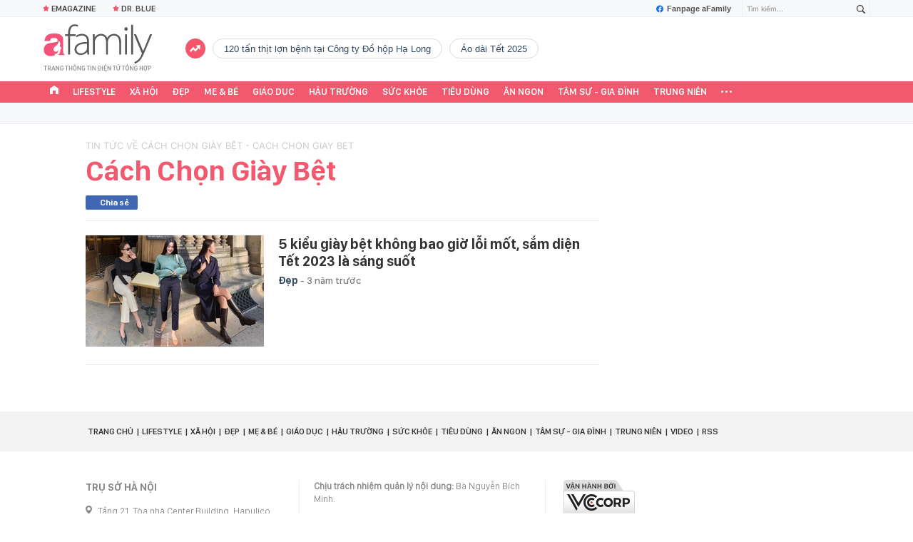

--- FILE ---
content_type: text/html; charset=UTF-8
request_url: https://afamily.vn/get-tag-trendding-0.chn
body_size: 817
content:
<ul class="afwlt-ul" data-cd-key="siteid236:objectembedbox:zoneid0typeid5">
        <li class="sprite-af bg-top_trend afwlt-icon"></li>
                    <li class="afwltu-li">
                <a href="/120-tan-thit-lon-benh-tai-cong-ty-do-hop-ha-long.html" title="120 tấn thịt lợn bệnh tại Công ty Đồ hộp Hạ Long" data-id="34054">120 tấn thịt lợn bệnh tại Công ty Đồ hộp Hạ Long</a>
            </li>
                    <li class="afwltu-li">
                <a href="/ao-dai-tet-2025.html" title="áo dài Tết 2025" data-id="34055">áo dài Tết 2025</a>
            </li>
            </ul>
<!--u: 18/01/2026 00:16:15 -->